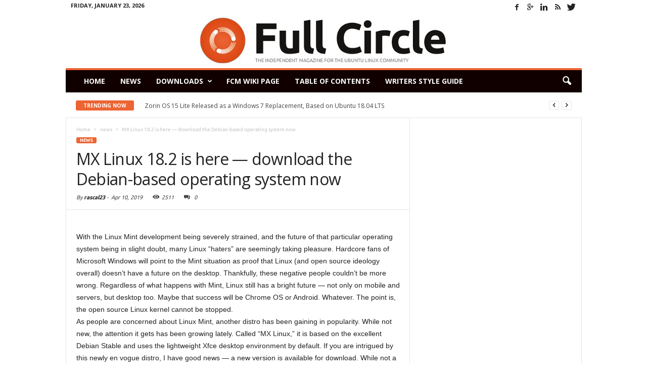

--- FILE ---
content_type: text/html; charset=UTF-8
request_url: https://legacy.fullcirclemagazine.org/2019/04/10/mx-linux-18-2-is-here-download-the-debian-based-operating-system-now/
body_size: 15033
content:
<!doctype html >
<!--[if IE 8]>    <html class="ie8" lang="en"> <![endif]-->
<!--[if IE 9]>    <html class="ie9" lang="en"> <![endif]-->
<!--[if gt IE 8]><!--> <html lang="en-US"> <!--<![endif]-->
<head>
    <title>MX Linux 18.2 is here &#8212; download the Debian-based operating system now | Full Circle Magazine</title>
    <meta charset="UTF-8" />
    <meta http-equiv="Content-Type" content="text/html; charset=UTF-8">
    <meta name="viewport" content="width=device-width, initial-scale=1.0">
    <link rel="pingback" href="https://legacy.fullcirclemagazine.org/xmlrpc.php" />
    <meta name='robots' content='max-image-preview:large' />
<meta name="author" content="rascal23">
<link rel="icon" type="image/png" href="https://www.legacy.fullcirclemagazine.org/wp-content/uploads/2015/06/fcm_favicon.png"><link rel='dns-prefetch' href='//stats.wp.com' />
<link rel='dns-prefetch' href='//fonts.googleapis.com' />
<link rel='dns-prefetch' href='//v0.wordpress.com' />
<link rel='preconnect' href='//i0.wp.com' />
<link rel='preconnect' href='//c0.wp.com' />
<link rel="alternate" type="application/rss+xml" title="Full Circle Magazine &raquo; Feed" href="https://legacy.fullcirclemagazine.org/feed/" />
<link rel="alternate" type="application/rss+xml" title="Full Circle Magazine &raquo; Comments Feed" href="https://legacy.fullcirclemagazine.org/comments/feed/" />
<style id='wp-img-auto-sizes-contain-inline-css' type='text/css'>
img:is([sizes=auto i],[sizes^="auto," i]){contain-intrinsic-size:3000px 1500px}
/*# sourceURL=wp-img-auto-sizes-contain-inline-css */
</style>
<link rel='stylesheet' id='sgr_main-css' href='https://legacy.fullcirclemagazine.org/wp-content/plugins/simple-google-recaptcha/sgr.css?ver=1643747657' type='text/css' media='all' />
<link rel='stylesheet' id='jetpack_related-posts-css' href='https://c0.wp.com/p/jetpack/15.4/modules/related-posts/related-posts.css' type='text/css' media='all' />
<link rel='stylesheet' id='pt-cv-public-style-css' href='https://legacy.fullcirclemagazine.org/wp-content/plugins/content-views-query-and-display-post-page/public/assets/css/cv.css?ver=4.2.1' type='text/css' media='all' />
<style id='wp-emoji-styles-inline-css' type='text/css'>

	img.wp-smiley, img.emoji {
		display: inline !important;
		border: none !important;
		box-shadow: none !important;
		height: 1em !important;
		width: 1em !important;
		margin: 0 0.07em !important;
		vertical-align: -0.1em !important;
		background: none !important;
		padding: 0 !important;
	}
/*# sourceURL=wp-emoji-styles-inline-css */
</style>
<style id='wp-block-library-inline-css' type='text/css'>
:root{--wp-block-synced-color:#7a00df;--wp-block-synced-color--rgb:122,0,223;--wp-bound-block-color:var(--wp-block-synced-color);--wp-editor-canvas-background:#ddd;--wp-admin-theme-color:#007cba;--wp-admin-theme-color--rgb:0,124,186;--wp-admin-theme-color-darker-10:#006ba1;--wp-admin-theme-color-darker-10--rgb:0,107,160.5;--wp-admin-theme-color-darker-20:#005a87;--wp-admin-theme-color-darker-20--rgb:0,90,135;--wp-admin-border-width-focus:2px}@media (min-resolution:192dpi){:root{--wp-admin-border-width-focus:1.5px}}.wp-element-button{cursor:pointer}:root .has-very-light-gray-background-color{background-color:#eee}:root .has-very-dark-gray-background-color{background-color:#313131}:root .has-very-light-gray-color{color:#eee}:root .has-very-dark-gray-color{color:#313131}:root .has-vivid-green-cyan-to-vivid-cyan-blue-gradient-background{background:linear-gradient(135deg,#00d084,#0693e3)}:root .has-purple-crush-gradient-background{background:linear-gradient(135deg,#34e2e4,#4721fb 50%,#ab1dfe)}:root .has-hazy-dawn-gradient-background{background:linear-gradient(135deg,#faaca8,#dad0ec)}:root .has-subdued-olive-gradient-background{background:linear-gradient(135deg,#fafae1,#67a671)}:root .has-atomic-cream-gradient-background{background:linear-gradient(135deg,#fdd79a,#004a59)}:root .has-nightshade-gradient-background{background:linear-gradient(135deg,#330968,#31cdcf)}:root .has-midnight-gradient-background{background:linear-gradient(135deg,#020381,#2874fc)}:root{--wp--preset--font-size--normal:16px;--wp--preset--font-size--huge:42px}.has-regular-font-size{font-size:1em}.has-larger-font-size{font-size:2.625em}.has-normal-font-size{font-size:var(--wp--preset--font-size--normal)}.has-huge-font-size{font-size:var(--wp--preset--font-size--huge)}.has-text-align-center{text-align:center}.has-text-align-left{text-align:left}.has-text-align-right{text-align:right}.has-fit-text{white-space:nowrap!important}#end-resizable-editor-section{display:none}.aligncenter{clear:both}.items-justified-left{justify-content:flex-start}.items-justified-center{justify-content:center}.items-justified-right{justify-content:flex-end}.items-justified-space-between{justify-content:space-between}.screen-reader-text{border:0;clip-path:inset(50%);height:1px;margin:-1px;overflow:hidden;padding:0;position:absolute;width:1px;word-wrap:normal!important}.screen-reader-text:focus{background-color:#ddd;clip-path:none;color:#444;display:block;font-size:1em;height:auto;left:5px;line-height:normal;padding:15px 23px 14px;text-decoration:none;top:5px;width:auto;z-index:100000}html :where(.has-border-color){border-style:solid}html :where([style*=border-top-color]){border-top-style:solid}html :where([style*=border-right-color]){border-right-style:solid}html :where([style*=border-bottom-color]){border-bottom-style:solid}html :where([style*=border-left-color]){border-left-style:solid}html :where([style*=border-width]){border-style:solid}html :where([style*=border-top-width]){border-top-style:solid}html :where([style*=border-right-width]){border-right-style:solid}html :where([style*=border-bottom-width]){border-bottom-style:solid}html :where([style*=border-left-width]){border-left-style:solid}html :where(img[class*=wp-image-]){height:auto;max-width:100%}:where(figure){margin:0 0 1em}html :where(.is-position-sticky){--wp-admin--admin-bar--position-offset:var(--wp-admin--admin-bar--height,0px)}@media screen and (max-width:600px){html :where(.is-position-sticky){--wp-admin--admin-bar--position-offset:0px}}

/*# sourceURL=wp-block-library-inline-css */
</style><style id='global-styles-inline-css' type='text/css'>
:root{--wp--preset--aspect-ratio--square: 1;--wp--preset--aspect-ratio--4-3: 4/3;--wp--preset--aspect-ratio--3-4: 3/4;--wp--preset--aspect-ratio--3-2: 3/2;--wp--preset--aspect-ratio--2-3: 2/3;--wp--preset--aspect-ratio--16-9: 16/9;--wp--preset--aspect-ratio--9-16: 9/16;--wp--preset--color--black: #000000;--wp--preset--color--cyan-bluish-gray: #abb8c3;--wp--preset--color--white: #ffffff;--wp--preset--color--pale-pink: #f78da7;--wp--preset--color--vivid-red: #cf2e2e;--wp--preset--color--luminous-vivid-orange: #ff6900;--wp--preset--color--luminous-vivid-amber: #fcb900;--wp--preset--color--light-green-cyan: #7bdcb5;--wp--preset--color--vivid-green-cyan: #00d084;--wp--preset--color--pale-cyan-blue: #8ed1fc;--wp--preset--color--vivid-cyan-blue: #0693e3;--wp--preset--color--vivid-purple: #9b51e0;--wp--preset--gradient--vivid-cyan-blue-to-vivid-purple: linear-gradient(135deg,rgb(6,147,227) 0%,rgb(155,81,224) 100%);--wp--preset--gradient--light-green-cyan-to-vivid-green-cyan: linear-gradient(135deg,rgb(122,220,180) 0%,rgb(0,208,130) 100%);--wp--preset--gradient--luminous-vivid-amber-to-luminous-vivid-orange: linear-gradient(135deg,rgb(252,185,0) 0%,rgb(255,105,0) 100%);--wp--preset--gradient--luminous-vivid-orange-to-vivid-red: linear-gradient(135deg,rgb(255,105,0) 0%,rgb(207,46,46) 100%);--wp--preset--gradient--very-light-gray-to-cyan-bluish-gray: linear-gradient(135deg,rgb(238,238,238) 0%,rgb(169,184,195) 100%);--wp--preset--gradient--cool-to-warm-spectrum: linear-gradient(135deg,rgb(74,234,220) 0%,rgb(151,120,209) 20%,rgb(207,42,186) 40%,rgb(238,44,130) 60%,rgb(251,105,98) 80%,rgb(254,248,76) 100%);--wp--preset--gradient--blush-light-purple: linear-gradient(135deg,rgb(255,206,236) 0%,rgb(152,150,240) 100%);--wp--preset--gradient--blush-bordeaux: linear-gradient(135deg,rgb(254,205,165) 0%,rgb(254,45,45) 50%,rgb(107,0,62) 100%);--wp--preset--gradient--luminous-dusk: linear-gradient(135deg,rgb(255,203,112) 0%,rgb(199,81,192) 50%,rgb(65,88,208) 100%);--wp--preset--gradient--pale-ocean: linear-gradient(135deg,rgb(255,245,203) 0%,rgb(182,227,212) 50%,rgb(51,167,181) 100%);--wp--preset--gradient--electric-grass: linear-gradient(135deg,rgb(202,248,128) 0%,rgb(113,206,126) 100%);--wp--preset--gradient--midnight: linear-gradient(135deg,rgb(2,3,129) 0%,rgb(40,116,252) 100%);--wp--preset--font-size--small: 13px;--wp--preset--font-size--medium: 20px;--wp--preset--font-size--large: 36px;--wp--preset--font-size--x-large: 42px;--wp--preset--spacing--20: 0.44rem;--wp--preset--spacing--30: 0.67rem;--wp--preset--spacing--40: 1rem;--wp--preset--spacing--50: 1.5rem;--wp--preset--spacing--60: 2.25rem;--wp--preset--spacing--70: 3.38rem;--wp--preset--spacing--80: 5.06rem;--wp--preset--shadow--natural: 6px 6px 9px rgba(0, 0, 0, 0.2);--wp--preset--shadow--deep: 12px 12px 50px rgba(0, 0, 0, 0.4);--wp--preset--shadow--sharp: 6px 6px 0px rgba(0, 0, 0, 0.2);--wp--preset--shadow--outlined: 6px 6px 0px -3px rgb(255, 255, 255), 6px 6px rgb(0, 0, 0);--wp--preset--shadow--crisp: 6px 6px 0px rgb(0, 0, 0);}:where(.is-layout-flex){gap: 0.5em;}:where(.is-layout-grid){gap: 0.5em;}body .is-layout-flex{display: flex;}.is-layout-flex{flex-wrap: wrap;align-items: center;}.is-layout-flex > :is(*, div){margin: 0;}body .is-layout-grid{display: grid;}.is-layout-grid > :is(*, div){margin: 0;}:where(.wp-block-columns.is-layout-flex){gap: 2em;}:where(.wp-block-columns.is-layout-grid){gap: 2em;}:where(.wp-block-post-template.is-layout-flex){gap: 1.25em;}:where(.wp-block-post-template.is-layout-grid){gap: 1.25em;}.has-black-color{color: var(--wp--preset--color--black) !important;}.has-cyan-bluish-gray-color{color: var(--wp--preset--color--cyan-bluish-gray) !important;}.has-white-color{color: var(--wp--preset--color--white) !important;}.has-pale-pink-color{color: var(--wp--preset--color--pale-pink) !important;}.has-vivid-red-color{color: var(--wp--preset--color--vivid-red) !important;}.has-luminous-vivid-orange-color{color: var(--wp--preset--color--luminous-vivid-orange) !important;}.has-luminous-vivid-amber-color{color: var(--wp--preset--color--luminous-vivid-amber) !important;}.has-light-green-cyan-color{color: var(--wp--preset--color--light-green-cyan) !important;}.has-vivid-green-cyan-color{color: var(--wp--preset--color--vivid-green-cyan) !important;}.has-pale-cyan-blue-color{color: var(--wp--preset--color--pale-cyan-blue) !important;}.has-vivid-cyan-blue-color{color: var(--wp--preset--color--vivid-cyan-blue) !important;}.has-vivid-purple-color{color: var(--wp--preset--color--vivid-purple) !important;}.has-black-background-color{background-color: var(--wp--preset--color--black) !important;}.has-cyan-bluish-gray-background-color{background-color: var(--wp--preset--color--cyan-bluish-gray) !important;}.has-white-background-color{background-color: var(--wp--preset--color--white) !important;}.has-pale-pink-background-color{background-color: var(--wp--preset--color--pale-pink) !important;}.has-vivid-red-background-color{background-color: var(--wp--preset--color--vivid-red) !important;}.has-luminous-vivid-orange-background-color{background-color: var(--wp--preset--color--luminous-vivid-orange) !important;}.has-luminous-vivid-amber-background-color{background-color: var(--wp--preset--color--luminous-vivid-amber) !important;}.has-light-green-cyan-background-color{background-color: var(--wp--preset--color--light-green-cyan) !important;}.has-vivid-green-cyan-background-color{background-color: var(--wp--preset--color--vivid-green-cyan) !important;}.has-pale-cyan-blue-background-color{background-color: var(--wp--preset--color--pale-cyan-blue) !important;}.has-vivid-cyan-blue-background-color{background-color: var(--wp--preset--color--vivid-cyan-blue) !important;}.has-vivid-purple-background-color{background-color: var(--wp--preset--color--vivid-purple) !important;}.has-black-border-color{border-color: var(--wp--preset--color--black) !important;}.has-cyan-bluish-gray-border-color{border-color: var(--wp--preset--color--cyan-bluish-gray) !important;}.has-white-border-color{border-color: var(--wp--preset--color--white) !important;}.has-pale-pink-border-color{border-color: var(--wp--preset--color--pale-pink) !important;}.has-vivid-red-border-color{border-color: var(--wp--preset--color--vivid-red) !important;}.has-luminous-vivid-orange-border-color{border-color: var(--wp--preset--color--luminous-vivid-orange) !important;}.has-luminous-vivid-amber-border-color{border-color: var(--wp--preset--color--luminous-vivid-amber) !important;}.has-light-green-cyan-border-color{border-color: var(--wp--preset--color--light-green-cyan) !important;}.has-vivid-green-cyan-border-color{border-color: var(--wp--preset--color--vivid-green-cyan) !important;}.has-pale-cyan-blue-border-color{border-color: var(--wp--preset--color--pale-cyan-blue) !important;}.has-vivid-cyan-blue-border-color{border-color: var(--wp--preset--color--vivid-cyan-blue) !important;}.has-vivid-purple-border-color{border-color: var(--wp--preset--color--vivid-purple) !important;}.has-vivid-cyan-blue-to-vivid-purple-gradient-background{background: var(--wp--preset--gradient--vivid-cyan-blue-to-vivid-purple) !important;}.has-light-green-cyan-to-vivid-green-cyan-gradient-background{background: var(--wp--preset--gradient--light-green-cyan-to-vivid-green-cyan) !important;}.has-luminous-vivid-amber-to-luminous-vivid-orange-gradient-background{background: var(--wp--preset--gradient--luminous-vivid-amber-to-luminous-vivid-orange) !important;}.has-luminous-vivid-orange-to-vivid-red-gradient-background{background: var(--wp--preset--gradient--luminous-vivid-orange-to-vivid-red) !important;}.has-very-light-gray-to-cyan-bluish-gray-gradient-background{background: var(--wp--preset--gradient--very-light-gray-to-cyan-bluish-gray) !important;}.has-cool-to-warm-spectrum-gradient-background{background: var(--wp--preset--gradient--cool-to-warm-spectrum) !important;}.has-blush-light-purple-gradient-background{background: var(--wp--preset--gradient--blush-light-purple) !important;}.has-blush-bordeaux-gradient-background{background: var(--wp--preset--gradient--blush-bordeaux) !important;}.has-luminous-dusk-gradient-background{background: var(--wp--preset--gradient--luminous-dusk) !important;}.has-pale-ocean-gradient-background{background: var(--wp--preset--gradient--pale-ocean) !important;}.has-electric-grass-gradient-background{background: var(--wp--preset--gradient--electric-grass) !important;}.has-midnight-gradient-background{background: var(--wp--preset--gradient--midnight) !important;}.has-small-font-size{font-size: var(--wp--preset--font-size--small) !important;}.has-medium-font-size{font-size: var(--wp--preset--font-size--medium) !important;}.has-large-font-size{font-size: var(--wp--preset--font-size--large) !important;}.has-x-large-font-size{font-size: var(--wp--preset--font-size--x-large) !important;}
/*# sourceURL=global-styles-inline-css */
</style>

<style id='classic-theme-styles-inline-css' type='text/css'>
/*! This file is auto-generated */
.wp-block-button__link{color:#fff;background-color:#32373c;border-radius:9999px;box-shadow:none;text-decoration:none;padding:calc(.667em + 2px) calc(1.333em + 2px);font-size:1.125em}.wp-block-file__button{background:#32373c;color:#fff;text-decoration:none}
/*# sourceURL=/wp-includes/css/classic-themes.min.css */
</style>
<link rel='stylesheet' id='google-font-opensans-css' href='https://fonts.googleapis.com/css?family=Open+Sans%3A300%2C400%2C600%2C700&#038;subset=latin%2Ccyrillic-ext%2Cgreek-ext%2Cgreek%2Cvietnamese%2Clatin-ext%2Ccyrillic&#038;ver=6.9' type='text/css' media='all' />
<link rel='stylesheet' id='google-roboto-cond-css' href='https://fonts.googleapis.com/css?family=Roboto+Condensed%3A300italic%2C400italic%2C700italic%2C400%2C300%2C700&#038;subset=latin%2Ccyrillic-ext%2Cgreek-ext%2Cgreek%2Cvietnamese%2Clatin-ext%2Ccyrillic&#038;ver=6.9' type='text/css' media='all' />
<link rel='stylesheet' id='parent-style-css' href='https://legacy.fullcirclemagazine.org/wp-content/themes/Newsmag/styles.min.css?ver=6.9' type='text/css' media='all' />
<link rel='stylesheet' id='js_composer_front-css' href='https://legacy.fullcirclemagazine.org/wp-content/plugins/js_composer/assets/css/js_composer.css?ver=4.4.4' type='text/css' media='all' />
<link rel='stylesheet' id='td-theme-css' href='https://legacy.fullcirclemagazine.org/wp-content/themes/Newsmag-child/style.css?ver=1.7.1' type='text/css' media='all' />
<link rel='stylesheet' id='sharedaddy-css' href='https://c0.wp.com/p/jetpack/15.4/modules/sharedaddy/sharing.css' type='text/css' media='all' />
<link rel='stylesheet' id='social-logos-css' href='https://c0.wp.com/p/jetpack/15.4/_inc/social-logos/social-logos.min.css' type='text/css' media='all' />
<script type="text/javascript" id="jetpack_related-posts-js-extra">
/* <![CDATA[ */
var related_posts_js_options = {"post_heading":"h4"};
//# sourceURL=jetpack_related-posts-js-extra
/* ]]> */
</script>
<script type="text/javascript" src="https://c0.wp.com/p/jetpack/15.4/_inc/build/related-posts/related-posts.min.js" id="jetpack_related-posts-js"></script>
<script type="text/javascript" src="https://c0.wp.com/c/6.9/wp-includes/js/jquery/jquery.min.js" id="jquery-core-js"></script>
<script type="text/javascript" src="https://c0.wp.com/c/6.9/wp-includes/js/jquery/jquery-migrate.min.js" id="jquery-migrate-js"></script>
<script type="text/javascript" id="sgr_main-js-extra">
/* <![CDATA[ */
var sgr_main = {"sgr_site_key":"6LdNWkIUAAAAAFCJSh672Xh7Nr1jBUnP66hJmLfz"};
//# sourceURL=sgr_main-js-extra
/* ]]> */
</script>
<script type='text/javascript' src='https://legacy.fullcirclemagazine.org/wp-content/plugins/bwp-minify/cache/minify-b1-sgr_main-50bfc06d55cc28c99fe3c9bfc15144fc.js'></script>
<link rel="https://api.w.org/" href="https://legacy.fullcirclemagazine.org/wp-json/" /><link rel="alternate" title="JSON" type="application/json" href="https://legacy.fullcirclemagazine.org/wp-json/wp/v2/posts/27128" /><link rel="EditURI" type="application/rsd+xml" title="RSD" href="https://legacy.fullcirclemagazine.org/xmlrpc.php?rsd" />
<meta name="generator" content="WordPress 6.9" />
<meta name="generator" content="Seriously Simple Podcasting 3.14.2" />
<link rel="canonical" href="https://legacy.fullcirclemagazine.org/2019/04/10/mx-linux-18-2-is-here-download-the-debian-based-operating-system-now/" />
<link rel='shortlink' href='https://wp.me/p8JplV-73y' />

<link rel="alternate" type="application/rss+xml" title="Podcast RSS feed" href="http://feeds.feedburner.com/FullCircleWeeklyNews" />

<script type="text/javascript">var _gaq=_gaq||[];_gaq.push(["_setAccount","UA-19940523-1"]);_gaq.push(["_trackPageview"]);(function(){var ga=document.createElement("script");ga.type="text/javascript";ga.async=true;ga.src=("https:"==document.location.protocol?"https://ssl":"http://www")+".google-analytics.com/ga.js";var s=document.getElementsByTagName("script")[0];s.parentNode.insertBefore(ga,s);})();</script>	<style>img#wpstats{display:none}</style>
		<!--[if lt IE 9]><script src="https://html5shim.googlecode.com/svn/trunk/html5.js"></script><![endif]-->
    <meta name="generator" content="Powered by Visual Composer - drag and drop page builder for WordPress."/>
<!--[if IE 8]><link rel="stylesheet" type="text/css" href="https://legacy.fullcirclemagazine.org/wp-content/plugins/js_composer/assets/css/vc-ie8.css" media="screen"><![endif]--><meta name="description" content="With the Linux Mint development being severely strained, and the future of that particular operating system being in slight doubt, many Linux &quot;haters&quot; are seemingly taking pleasure. Hardcore fans of Microsoft Windows will point to the Mint situation as proof that Linux (and open source ideology overall) doesn&#039;t have a future on the desktop. Thankfully,&hellip;" />

<!-- Jetpack Open Graph Tags -->
<meta property="og:type" content="article" />
<meta property="og:title" content="MX Linux 18.2 is here &#8212; download the Debian-based operating system now" />
<meta property="og:url" content="https://legacy.fullcirclemagazine.org/2019/04/10/mx-linux-18-2-is-here-download-the-debian-based-operating-system-now/" />
<meta property="og:description" content="With the Linux Mint development being severely strained, and the future of that particular operating system being in slight doubt, many Linux &#8220;haters&#8221; are seemingly taking pleasure. Har…" />
<meta property="article:published_time" content="2019-04-10T07:58:07+00:00" />
<meta property="article:modified_time" content="2019-04-10T07:58:07+00:00" />
<meta property="og:site_name" content="Full Circle Magazine" />
<meta property="og:image" content="https://s0.wp.com/i/blank.jpg" />
<meta property="og:image:width" content="200" />
<meta property="og:image:height" content="200" />
<meta property="og:image:alt" content="" />
<meta property="og:locale" content="en_US" />
<meta name="twitter:text:title" content="MX Linux 18.2 is here &#8212; download the Debian-based operating system now" />
<meta name="twitter:card" content="summary" />

<!-- End Jetpack Open Graph Tags -->

<!-- JS generated by theme -->

<script>
    

var td_blocks = []; //here we store all the items for the current page

//td_block class - each ajax block uses a object of this class for requests
function td_block() {
    this.id = '';
    this.block_type = 1; //block type id (1-234 etc)
    this.atts = '';
    this.td_column_number = '';
    this.td_current_page = 1; //
    this.post_count = 0; //from wp
    this.found_posts = 0; //from wp
    this.max_num_pages = 0; //from wp
    this.td_filter_value = ''; //current live filter value
    this.td_filter_ui_uid = ''; //used to select a item from the drop down filter
    this.is_ajax_running = false;
    this.td_user_action = ''; // load more or infinite loader (used by the animation)
    this.header_color = '';
    this.ajax_pagination_infinite_stop = ''; //show load more at page x
}

    
var td_ad_background_click_link="";
var td_ad_background_click_target="";
var td_ajax_url="https:\/\/legacy.fullcirclemagazine.org\/wp-admin\/admin-ajax.php?td_theme_name=Newsmag&v=1.7.1";
var td_get_template_directory_uri="https:\/\/legacy.fullcirclemagazine.org\/wp-content\/themes\/Newsmag";
var tds_snap_menu="snap";
var tds_logo_on_sticky="";
var tds_header_style="7";
var td_search_url="https:\/\/legacy.fullcirclemagazine.org\/search\/";
var td_please_wait="Please wait...";
var td_email_user_pass_incorrect="User or password incorrect!";
var td_email_user_incorrect="Email or username incorrect!";
var td_email_incorrect="Email incorrect!";
var tds_more_articles_on_post_enable="";
var tds_more_articles_on_post_time_to_wait="";
var tds_more_articles_on_post_pages_distance_from_top=0;
var tds_theme_color_site_wide="#ed6433";
var tds_smart_sidebar="";
var td_magnific_popup_translation_tPrev="Previous (Left arrow key)";
var td_magnific_popup_translation_tNext="Next (Right arrow key)";
var td_magnific_popup_translation_tCounter="%curr% of %total%";
var td_magnific_popup_translation_ajax_tError="The content from %url% could not be loaded.";
var td_magnific_popup_translation_image_tError="The image #%curr% could not be loaded.";
</script>


<!-- Header style compiled by theme -->

<style>
    
.td-header-border:before,
    .td-trending-now-title,
    .td_block_mega_menu .td_mega_menu_sub_cats .cur-sub-cat,
    .td-post-category:hover,
    .td-header-style-2 .td-header-sp-logo,
    .sf-menu ul .td-menu-item > a:hover,
    .sf-menu ul .sfHover > a,
    .sf-menu ul .current-menu-ancestor > a,
    .sf-menu ul .current-category-ancestor > a,
    .sf-menu ul .current-menu-item > a,
    .td-next-prev-wrap a:hover i,
    .page-nav .current,
    .widget_calendar tfoot a:hover,
    .td-footer-container .widget_search .wpb_button:hover,
    .td-scroll-up-visible,
    .dropcap,
    .td-category a,
    input[type="submit"]:hover,
    .td-post-small-box a:hover,
    .td-404-sub-sub-title a:hover,
    .td-rating-bar-wrap div,
    .td_top_authors .td-active .td-author-post-count,
    .td_top_authors .td-active .td-author-comments-count,
    .td_smart_list_3 .td-sml3-top-controls i:hover,
    .td_smart_list_3 .td-sml3-bottom-controls i:hover,
    .td-mobile-close a,
    .td_wrapper_video_playlist .td_video_controls_playlist_wrapper,
    .td-read-more a:hover,
    .td-login-wrap .btn,
    .td_display_err,
    .td-header-style-6 .td-top-menu-full,
    #bbpress-forums button:hover,
    #bbpress-forums .bbp-pagination .current,
    .bbp_widget_login .button:hover,
    .header-search-wrap .td-drop-down-search .btn:hover,
    .td-post-text-content .more-link-wrap:hover a,
    #buddypress div.item-list-tabs ul li > a span,
    #buddypress div.item-list-tabs ul li > a:hover span,
    #buddypress input[type=submit]:hover,
    #buddypress a.button:hover span,
    #buddypress div.item-list-tabs ul li.selected a span,
    #buddypress div.item-list-tabs ul li.current a span,
    #buddypress input[type=submit]:focus {
        background-color: #ed6433;
    }

    @media (max-width: 767px) {
        .category .td-category a.td-current-sub-category {
            background-color: #ed6433 !important;
        }
    }

    .woocommerce .onsale,
    .woocommerce .woocommerce a.button:hover,
    .woocommerce-page .woocommerce .button:hover,
    .single-product .product .summary .cart .button:hover,
    .woocommerce .woocommerce .product a.button:hover,
    .woocommerce .product a.button:hover,
    .woocommerce .product #respond input#submit:hover,
    .woocommerce .checkout input#place_order:hover,
    .woocommerce .woocommerce.widget .button:hover,
    .woocommerce .woocommerce-message .button:hover,
    .woocommerce .woocommerce-error .button:hover,
    .woocommerce .woocommerce-info .button:hover,
    .woocommerce.widget .ui-slider .ui-slider-handle,
    .vc_btn-black:hover,
	.wpb_btn-black:hover,
	.item-list-tabs .feed:hover a {
    	background-color: #ed6433 !important;
    }

    .top-header-menu a:hover,
    .top-header-menu .menu-item-has-children li a:hover,
    .td_module_wrap:hover .entry-title a,
    .td_mod_mega_menu:hover .entry-title a,
    .footer-email-wrap a,
    .widget a:hover,
    .td-footer-container .widget_calendar #today,
    .td-category-pulldown-filter a.td-pulldown-category-filter-link:hover,
    .td-load-more-wrap a:hover,
    .td-post-next-prev-content a:hover,
    .td-author-name a:hover,
    .td-author-url a:hover,
    .td_mod_related_posts:hover .entry-title a,
    .td-search-query,
    .top-header-menu .current-menu-item > a,
    .top-header-menu .current-menu-ancestor > a,
    .header-search-wrap .td-drop-down-search .result-msg a:hover,
    .td_top_authors .td-active .td-authors-name a,
    .td-mobile-content li a:hover,
    .post blockquote p,
    .td-post-content blockquote p,
    .page blockquote p,
    .comment-list cite a:hover,
    .comment-list cite:hover,
    .comment-list .comment-reply-link:hover,
    a,
    .white-menu #td-header-menu .sf-menu > li > a:hover,
    .white-menu #td-header-menu .sf-menu > .current-menu-ancestor > a,
    .white-menu #td-header-menu .sf-menu > .current-menu-item > a,
    .td-stack-classic-blog .td-post-text-content .more-link-wrap:hover a,
    .td_quote_on_blocks,
    #bbpress-forums .bbp-forum-freshness a:hover,
    #bbpress-forums .bbp-topic-freshness a:hover,
    #bbpress-forums .bbp-forums-list li a:hover,
    #bbpress-forums .bbp-forum-title:hover,
    #bbpress-forums .bbp-topic-permalink:hover,
    #bbpress-forums .bbp-topic-started-by a:hover,
    #bbpress-forums .bbp-topic-started-in a:hover,
    #bbpress-forums .bbp-body .super-sticky li.bbp-topic-title .bbp-topic-permalink,
    #bbpress-forums .bbp-body .sticky li.bbp-topic-title .bbp-topic-permalink,
    #bbpress-forums #subscription-toggle a:hover,
    #bbpress-forums #favorite-toggle a:hover,
    .widget_display_replies .bbp-author-name,
    .widget_display_topics .bbp-author-name,
    .td-category-siblings .td-subcat-dropdown a.td-current-sub-category,
    .td-category-siblings .td-subcat-dropdown a:hover,
    .td-pulldown-filter-display-option:hover,
    .td-pulldown-filter-display-option .td-pulldown-filter-link:hover,
    .td_normal_slide .td-wrapper-pulldown-filter .td-pulldown-filter-list a:hover,
    #buddypress ul.item-list li div.item-title a:hover,
    .td_block_13 .td-pulldown-filter-list a:hover {
        color: #ed6433;
    }

    .td-stack-classic-blog .td-post-text-content .more-link-wrap:hover a {
        outline-color: #ed6433;
    }

    .td-mega-menu .wpb_content_element li a:hover,
    .td_login_tab_focus {
        color: #ed6433 !important;
    }

    .td-next-prev-wrap a:hover i,
    .page-nav .current,
    .widget_tag_cloud a:hover,
    .post .td_quote_box,
    .page .td_quote_box,
    .td-login-panel-title,
    #bbpress-forums .bbp-pagination .current {
        border-color: #ed6433;
    }

    .td_wrapper_video_playlist .td_video_currently_playing:after,
    .item-list-tabs .feed:hover {
        border-color: #ed6433 !important;
    }





    
    .td-header-main-menu {
        background-color: #110000;
    }
</style>

<script>
  (function(i,s,o,g,r,a,m){i['GoogleAnalyticsObject']=r;i[r]=i[r]||function(){
  (i[r].q=i[r].q||[]).push(arguments)},i[r].l=1*new Date();a=s.createElement(o),
  m=s.getElementsByTagName(o)[0];a.async=1;a.src=g;m.parentNode.insertBefore(a,m)
  })(window,document,'script','//www.google-analytics.com/analytics.js','ga');

  ga('create', 'UA-19940523-2', 'auto');
  ga('send', 'pageview');

</script><noscript><style> .wpb_animate_when_almost_visible { opacity: 1; }</style></noscript></head>


<body class="wp-singular post-template-default single single-post postid-27128 single-format-standard wp-theme-Newsmag wp-child-theme-Newsmag-child mx-linux-18-2-is-here-download-the-debian-based-operating-system-now wpb-js-composer js-comp-ver-4.4.4 vc_responsive td-full-layout" itemscope="itemscope" itemtype="https://schema.org/WebPage">

<div id="td-outer-wrap">

        <div class="td-scroll-up"><i class="td-icon-menu-up"></i></div>

    <div class="td-transition-content-and-menu td-mobile-nav-wrap">
        <div id="td-mobile-nav">
    <!-- mobile menu close -->
    <div class="td-mobile-close">
        <a href="#">CLOSE</a>
        <div class="td-nav-triangle"></div>
    </div>

    <div class="td-mobile-content">
        <div class="menu-download-child-container"><ul id="menu-download-child" class=""><li id="menu-item-3010" class="menu-item menu-item-type-custom menu-item-object-custom menu-item-first menu-item-3010"><a href="/">Home</a></li>
<li id="menu-item-3011" class="menu-item menu-item-type-post_type menu-item-object-page menu-item-home current_page_parent menu-item-3011"><a href="https://legacy.fullcirclemagazine.org/news/">News</a></li>
<li id="menu-item-3012" class="menu-item menu-item-type-custom menu-item-object-custom menu-item-has-children menu-item-3012"><a href="#">Downloads</a>
<ul class="sub-menu">
	<li id="menu-item-3013" class="menu-item menu-item-type-custom menu-item-object-custom menu-item-3013"><a href="/downloads">Download Past Issues</a></li>
	<li id="menu-item-3266" class="menu-item menu-item-type-custom menu-item-object-custom menu-item-3266"><a href="http://issuu.com/fullcirclemagazine">Read on Issuu</a></li>
	<li id="menu-item-3419" class="menu-item menu-item-type-custom menu-item-object-custom menu-item-3419"><a href="http://www.magzter.com/publishers/Full-Circle">Read on Magzter</a></li>
	<li id="menu-item-3014" class="menu-item menu-item-type-custom menu-item-object-custom menu-item-3014"><a href="https://www.legacy.fullcirclemagazine.org/podcast/">Download Podcasts</a></li>
	<li id="menu-item-3015" class="menu-item menu-item-type-custom menu-item-object-custom menu-item-3015"><a href="/special-editions/">Special Editions</a></li>
</ul>
</li>
<li id="menu-item-3016" class="menu-item menu-item-type-custom menu-item-object-custom menu-item-3016"><a href="http://wiki.ubuntu.com/UbuntuMagazine">FCM Wiki Page</a></li>
<li id="menu-item-3017" class="menu-item menu-item-type-custom menu-item-object-custom menu-item-3017"><a href="https://goo.gl/tpOKqm">Table of Contents</a></li>
<li id="menu-item-3018" class="menu-item menu-item-type-custom menu-item-object-custom menu-item-3018"><a href="https://docs.google.com/document/d/1nCy0yD7DBPvMdDzMRGLaKyvRlUyS7bLwjyRmqYPh270/edit?usp=sharing">Writers Style Guide</a></li>
</ul></div>    </div>
</div>    </div>

        <div class="td-transition-content-and-menu td-content-wrap">



<!--
Header style 7
-->

<div class="td-header-wrap td-header-container td-header-style-7">
    <div class="td-header-row td-header-top-menu">
        
<div class="td-header-sp-top-menu">

    <div class="td_data_time">Friday, January 23, 2026</div></div>
                <div class="td-header-sp-top-widget">
            <span class="td-social-icon-wrap"><a target="_blank" href="http://www.facebook.com/fullcirclemagazine" title="Facebook"><i class="td-icon-font td-icon-facebook"></i></a></span><span class="td-social-icon-wrap"><a target="_blank" href="https://plus.google.com/u/0/b/106110703145896462114/" title="Google+"><i class="td-icon-font td-icon-googleplus"></i></a></span><span class="td-social-icon-wrap"><a target="_blank" href="http://www.linkedin.com/company/full-circle-magazine" title="Linkedin"><i class="td-icon-font td-icon-linkedin"></i></a></span><span class="td-social-icon-wrap"><a target="_blank" href="https://www.legacy.fullcirclemagazine.org/feed/" title="RSS"><i class="td-icon-font td-icon-rss"></i></a></span><span class="td-social-icon-wrap"><a target="_blank" href="http://twitter.com/fullcirclemag" title="Twitter"><i class="td-icon-font td-icon-twitter"></i></a></span>        </div>
        </div>


    <div class="td-header-row td-header-header">
        <div class="td-header-sp-logo">
                    <a itemprop="url" href="https://legacy.fullcirclemagazine.org/"><img src="https://www.legacy.fullcirclemagazine.org/wp-content/uploads/2015/06/FCMlogo-sm.jpg" alt="Full Circle Magazine" title="The FREE monthly independent PDF magazine for the Ubuntu and Linux community."/></a>
        <meta itemprop="name" content="Full Circle Magazine">
            </div>
    </div>

    <div class="td-header-menu-wrap">
        <div class="td-header-row td-header-border td-header-main-menu">
            <div id="td-header-menu" role="navigation" itemscope="itemscope" itemtype="https://schema.org/SiteNavigationElement">
    <div id="td-top-mobile-toggle"><a href="#"><i class="td-icon-font td-icon-mobile"></i></a></div>
    <div class="td-main-menu-logo">
                <a itemprop="url" href="https://legacy.fullcirclemagazine.org/"><img src="https://www.legacy.fullcirclemagazine.org/wp-content/uploads/2015/06/FCMlogo-sm.jpg" alt="Full Circle Magazine" title="The FREE monthly independent PDF magazine for the Ubuntu and Linux community."/></a>
        <meta itemprop="name" content="Full Circle Magazine">
        </div>
    <div class="menu-download-child-container"><ul id="menu-download-child-1" class="sf-menu"><li class="menu-item menu-item-type-custom menu-item-object-custom menu-item-first td-menu-item td-normal-menu menu-item-3010"><a href="/">Home</a></li>
<li class="menu-item menu-item-type-post_type menu-item-object-page menu-item-home current_page_parent td-menu-item td-normal-menu menu-item-3011"><a href="https://legacy.fullcirclemagazine.org/news/">News</a></li>
<li class="menu-item menu-item-type-custom menu-item-object-custom menu-item-has-children td-menu-item td-normal-menu menu-item-3012"><a href="#">Downloads</a>
<ul class="sub-menu">
	<li class="menu-item menu-item-type-custom menu-item-object-custom td-menu-item td-normal-menu menu-item-3013"><a href="/downloads">Download Past Issues</a></li>
	<li class="menu-item menu-item-type-custom menu-item-object-custom td-menu-item td-normal-menu menu-item-3266"><a href="http://issuu.com/fullcirclemagazine">Read on Issuu</a></li>
	<li class="menu-item menu-item-type-custom menu-item-object-custom td-menu-item td-normal-menu menu-item-3419"><a href="http://www.magzter.com/publishers/Full-Circle">Read on Magzter</a></li>
	<li class="menu-item menu-item-type-custom menu-item-object-custom td-menu-item td-normal-menu menu-item-3014"><a href="https://www.legacy.fullcirclemagazine.org/podcast/">Download Podcasts</a></li>
	<li class="menu-item menu-item-type-custom menu-item-object-custom td-menu-item td-normal-menu menu-item-3015"><a href="/special-editions/">Special Editions</a></li>
</ul>
</li>
<li class="menu-item menu-item-type-custom menu-item-object-custom td-menu-item td-normal-menu menu-item-3016"><a href="http://wiki.ubuntu.com/UbuntuMagazine">FCM Wiki Page</a></li>
<li class="menu-item menu-item-type-custom menu-item-object-custom td-menu-item td-normal-menu menu-item-3017"><a href="https://goo.gl/tpOKqm">Table of Contents</a></li>
<li class="menu-item menu-item-type-custom menu-item-object-custom td-menu-item td-normal-menu menu-item-3018"><a href="https://docs.google.com/document/d/1nCy0yD7DBPvMdDzMRGLaKyvRlUyS7bLwjyRmqYPh270/edit?usp=sharing">Writers Style Guide</a></li>
</ul></div></div>

<div class="td-search-wrapper">
    <div id="td-top-search">
        <!-- Search -->
        <div class="header-search-wrap">
            <div class="dropdown header-search">
                <a id="td-header-search-button" href="#" role="button" class="dropdown-toggle " data-toggle="dropdown"><i class="td-icon-search"></i></a>
            </div>
        </div>
    </div>
</div>

<div class="header-search-wrap">
	<div class="dropdown header-search">
		<div class="td-drop-down-search" aria-labelledby="td-header-search-button">
			<form role="search" method="get" class="td-search-form" action="https://legacy.fullcirclemagazine.org/">
				<div class="td-head-form-search-wrap">
					<input class="needsclick" id="td-header-search" type="text" value="" name="s" autocomplete="off" /><input class="wpb_button wpb_btn-inverse btn" type="submit" id="td-header-search-top" value="Search" />
				</div>
			</form>
			<div id="td-aj-search"></div>
		</div>
	</div>
</div>        </div>
    </div>

    <div class="td-header-container">
        <div class="td-header-row td-header-header">
            <div class="td-header-sp-ads">
                
<div class="td-header-ad-wrap  td-ad-m td-ad-tp td-ad-p">
    

</div>
            </div>
        </div>
    </div>
</div><div class="td-container"><script>var block_td_uid_1_6972f2864fd28 = new td_block();
block_td_uid_1_6972f2864fd28.id = "td_uid_1_6972f2864fd28";
block_td_uid_1_6972f2864fd28.atts = '{"category_id":"98","limit":"5","class":"td_block_id_3752530721 td_uid_1_6972f2864fd28_rand"}';
block_td_uid_1_6972f2864fd28.td_column_number = "1";
block_td_uid_1_6972f2864fd28.block_type = "td_block_trending_now";
block_td_uid_1_6972f2864fd28.post_count = "5";
block_td_uid_1_6972f2864fd28.found_posts = "2082";
block_td_uid_1_6972f2864fd28.max_num_pages = "417";
block_td_uid_1_6972f2864fd28.header_color = "";
block_td_uid_1_6972f2864fd28.ajax_pagination_infinite_stop = "";
td_blocks.push(block_td_uid_1_6972f2864fd28);
</script><div class="td_block_wrap td_block_trending_now td_block_id_3752530721 td_uid_1_6972f2864fd28_rand td-pb-border-top"><div id=td_uid_1_6972f2864fd28 class="td_block_inner">

	<div class="td-block-row"><div class="td-trending-now-wrapper" id="td_uid_2_6972f28652a6f" data-start=""><div class="td-trending-now-title">Trending Now</div><div class="td-trending-now-display-area">
        <div class="td_module_trending_now td_module_wrap td_module_no_thumb td-trending-now-post-0 td-trending-now-post" itemscope itemtype="https://schema.org/Article">

            <h3 itemprop="name" class="entry-title td-module-title"><a itemprop="url" href="https://legacy.fullcirclemagazine.org/2019/11/22/zorin-os-15-lite-released-as-a-windows-7-replacement-based-on-ubuntu-18-04-lts/" rel="bookmark" title="Zorin OS 15 Lite Released as a Windows 7 Replacement, Based on Ubuntu 18.04 LTS">Zorin OS 15 Lite Released as a Windows 7 Replacement, Based on Ubuntu 18.04 LTS</a></h3>
            <meta itemprop="author" content = "rascal23"><meta itemprop="interactionCount" content="UserComments:0"/>        </div>

        
        <div class="td_module_trending_now td_module_wrap td_module_no_thumb td-trending-now-post-1 td-trending-now-post" itemscope itemtype="https://schema.org/Article">

            <h3 itemprop="name" class="entry-title td-module-title"><a itemprop="url" href="https://legacy.fullcirclemagazine.org/2019/11/22/system76-will-build-its-own-linux-laptops-from-january-2020/" rel="bookmark" title="System76 Will Build Its Own Linux Laptops From January 2020">System76 Will Build Its Own Linux Laptops From January 2020</a></h3>
            <meta itemprop="author" content = "rascal23"><meta itemprop="interactionCount" content="UserComments:0"/>        </div>

        
        <div class="td_module_trending_now td_module_wrap td_module_no_thumb td-trending-now-post-2 td-trending-now-post" itemscope itemtype="https://schema.org/Article">

            <h3 itemprop="name" class="entry-title td-module-title"><a itemprop="url" href="https://legacy.fullcirclemagazine.org/2019/11/21/ipfire-open-source-linux-firewall-gets-improved-and-faster-qos/" rel="bookmark" title="IPFire Open-Source Linux Firewall Gets Improved and Faster QoS">IPFire Open-Source Linux Firewall Gets Improved and Faster QoS</a></h3>
            <meta itemprop="author" content = "rascal23"><meta itemprop="interactionCount" content="UserComments:0"/>        </div>

        
        <div class="td_module_trending_now td_module_wrap td_module_no_thumb td-trending-now-post-3 td-trending-now-post" itemscope itemtype="https://schema.org/Article">

            <h3 itemprop="name" class="entry-title td-module-title"><a itemprop="url" href="https://legacy.fullcirclemagazine.org/2019/11/21/linux-servers-running-webmin-app-targeted-by-ddos-attacks/" rel="bookmark" title="Linux Servers Running Webmin App Targeted By DDoS Attacks">Linux Servers Running Webmin App Targeted By DDoS Attacks</a></h3>
            <meta itemprop="author" content = "rascal23"><meta itemprop="interactionCount" content="UserComments:0"/>        </div>

        
        <div class="td_module_trending_now td_module_wrap td_module_no_thumb td-trending-now-post-4 td-trending-now-post" itemscope itemtype="https://schema.org/Article">

            <h3 itemprop="name" class="entry-title td-module-title"><a itemprop="url" href="https://legacy.fullcirclemagazine.org/2019/11/20/nextcry-ransomware-goes-after-linux-servers/" rel="bookmark" title="NextCry Ransomware Goes After Linux Servers">NextCry Ransomware Goes After Linux Servers</a></h3>
            <meta itemprop="author" content = "rascal23"><meta itemprop="interactionCount" content="UserComments:0"/>        </div>

        </div><div class="td-next-prev-wrap"><a href="#"
                                  class="td_ajax-prev-pagex td-trending-now-nav-left"
                                  data-wrapper-id="td_uid_2_6972f28652a6f"
                                  data-moving="left"
                                  data-control-start=""><i class="td-icon-menu-left"></i></a><a href="#"
                                  class="td_ajax-next-pagex td-trending-now-nav-right"
                                  data-wrapper-id="td_uid_2_6972f28652a6f"
                                  data-moving="right"
                                  data-control-start=""><i class="td-icon-menu-right"></i></a></div></div></div><!--./row-fluid--></div></div> <!-- ./block --></div>
    <div class="td-container td-post-template-default">
        <div class="td-container-border">
            <div class="td-pb-row">
                                            <div class="td-pb-span8 td-main-content" role="main">
                                <div class="td-ss-main-content">
                                    

    <article id="post-27128" class="post-27128 post type-post status-publish format-standard hentry category-news" itemscope itemtype="https://schema.org/Article">
        <div class="td-post-header td-pb-padding-side">
            <div class="entry-crumbs"><span itemscope itemtype="http://data-vocabulary.org/Breadcrumb"><a title="" class="entry-crumb" itemprop="url" href="https://legacy.fullcirclemagazine.org/"><span itemprop="title">Home</span></a></span> <i class="td-icon-right td-bread-sep"></i> <span itemscope itemtype="http://data-vocabulary.org/Breadcrumb"><a title="View all posts in news" class="entry-crumb" itemprop="url" href="https://legacy.fullcirclemagazine.org/category/news/"><span itemprop="title">news</span></a></span> <i class="td-icon-right td-bread-sep"></i> <span itemscope itemtype="http://data-vocabulary.org/Breadcrumb"><meta itemprop="title" content = "MX Linux 18.2 is here &#8212; download the Debian-based operating system now"><meta itemprop="url" content = "https://legacy.fullcirclemagazine.org/2019/04/10/mx-linux-18-2-is-here-download-the-debian-based-operating-system-now/">MX Linux 18.2 is here &#8212; download the Debian-based operating system now</span></div>
            <ul class="td-category"><li class="entry-category"><a  href="https://legacy.fullcirclemagazine.org/category/news/">news</a></li></ul>
            <header>
                <h1 itemprop="name" class="entry-title">MX Linux 18.2 is here &#8212; download the Debian-based operating system now</h1>

                

                <div class="meta-info">

                    <div class="td-post-author-name">By <a itemprop="author" href="https://legacy.fullcirclemagazine.org/author/rascal23/">rascal23</a> - </div>                    <div class="td-post-date"><time  itemprop="dateCreated" class="entry-date updated td-module-date" datetime="2019-04-10T07:58:07+00:00" >Apr 10, 2019</time><meta itemprop="interactionCount" content="UserComments:0"/></div>                    <div class="td-post-views"><i class="td-icon-views"></i><span class="td-nr-views-27128">2511</span></div>                    <div class="td-post-comments"><a href="https://legacy.fullcirclemagazine.org/2019/04/10/mx-linux-18-2-is-here-download-the-debian-based-operating-system-now/#respond"><i class="td-icon-comments"></i>0</a></div>                </div>
            </header>


        </div>

        

        <div class="td-post-content td-pb-padding-side">

        
        <div class="td-a-rec td-a-rec-id-content_top "></div><div class="td-a-rec td-a-rec-id-content_inline "></div><p>With the Linux Mint development being severely strained, and the future of that particular operating system being in slight doubt, many Linux &#8220;haters&#8221; are seemingly taking pleasure. Hardcore fans of Microsoft Windows will point to the Mint situation as proof that Linux (and open source ideology overall) doesn&#8217;t have a future on the desktop. Thankfully, these negative people couldn&#8217;t be more wrong. Regardless of what happens with Mint, Linux still has a bright future &#8212; not only on mobile and servers, but desktop too. Maybe that success will be Chrome OS or Android. Whatever. The point is, the open source Linux kernel cannot be stopped.<br />
As people are concerned about Linux Mint, another distro has been gaining in popularity. While not new, the attention it gets has been growing lately. Called &#8220;MX Linux,&#8221; it is based on the excellent Debian Stable and uses the lightweight Xfce desktop environment by default. If you are intrigued by this newly en vogue distro, I have good news &#8212; a new version is available for download. While not a major release,the 18.2 ISO is chock full of changes, fixes, and of course, updated packages. If you are already running MX Linux 18, there is no need to download this ISO &#8212; you will get all of these updates.</p>
<p>Source: <a href="https://betanews.com/2019/04/09/mx-linux-182-debvian/">https://betanews.com/2019/04/09/mx-linux-182-debvian/</a><br />
Submitted by: Arnfried Walbrecht</p>
<div class="sharedaddy sd-sharing-enabled"><div class="robots-nocontent sd-block sd-social sd-social-icon sd-sharing"><h3 class="sd-title">Share this:</h3><div class="sd-content"><ul><li class="share-twitter"><a rel="nofollow noopener noreferrer"
				data-shared="sharing-twitter-27128"
				class="share-twitter sd-button share-icon no-text"
				href="https://legacy.fullcirclemagazine.org/2019/04/10/mx-linux-18-2-is-here-download-the-debian-based-operating-system-now/?share=twitter"
				target="_blank"
				aria-labelledby="sharing-twitter-27128"
				>
				<span id="sharing-twitter-27128" hidden>Click to share on X (Opens in new window)</span>
				<span>X</span>
			</a></li><li class="share-facebook"><a rel="nofollow noopener noreferrer"
				data-shared="sharing-facebook-27128"
				class="share-facebook sd-button share-icon no-text"
				href="https://legacy.fullcirclemagazine.org/2019/04/10/mx-linux-18-2-is-here-download-the-debian-based-operating-system-now/?share=facebook"
				target="_blank"
				aria-labelledby="sharing-facebook-27128"
				>
				<span id="sharing-facebook-27128" hidden>Click to share on Facebook (Opens in new window)</span>
				<span>Facebook</span>
			</a></li><li class="share-end"></li></ul></div></div></div>
<div id='jp-relatedposts' class='jp-relatedposts' >
	<h3 class="jp-relatedposts-headline"><em>Related</em></h3>
</div><div class="td-a-rec td-a-rec-id-content_bottom "></div>        </div>


        <footer>
                        
            <div class="td-post-source-tags td-pb-padding-side">
                                            </div>

                        <div class="td-block-row td-post-next-prev"><div class="td-block-span6 td-post-prev-post"><div class="td-post-next-prev-content"><span>Previous article</span><a href="https://legacy.fullcirclemagazine.org/2019/04/09/ubuntu-mate-19-04-and-18-04-2-are-now-available-for-gpd-pocket-gdp-pocket-2/">Ubuntu MATE 19.04 and 18.04.2 Are Now Available for GPD Pocket &amp; GDP Pocket 2</a></div></div><div class="td-next-prev-separator"></div><div class="td-block-span6 td-post-next-post"><div class="td-post-next-prev-content"><span>Next article</span><a href="https://legacy.fullcirclemagazine.org/2019/04/10/red-hat-and-fedora-working-to-bring-linux-powered-arm-laptops/">Red Hat And Fedora Working To Bring Linux-powered ARM Laptops</a></div></div></div>            <div class="td-author-name vcard author" style="display: none"><span class="fn"><a href="https://legacy.fullcirclemagazine.org/author/">rascal23</a></span></div>	        <meta itemprop="author" content = "rascal23"><meta itemprop="interactionCount" content="UserComments:0"/>        </footer>

    </article> <!-- /.post -->

    <script>var block_td_uid_3_6972f28654866 = new td_block();
block_td_uid_3_6972f28654866.id = "td_uid_3_6972f28654866";
block_td_uid_3_6972f28654866.atts = '{"limit":3,"ajax_pagination":"next_prev","live_filter":"cur_post_same_categories","td_ajax_filter_type":"td_custom_related","class":"td_block_id_261281036 td_uid_3_6972f28654866_rand","td_column_number":3,"live_filter_cur_post_id":27128,"live_filter_cur_post_author":"48181"}';
block_td_uid_3_6972f28654866.td_column_number = "3";
block_td_uid_3_6972f28654866.block_type = "td_block_related_posts";
block_td_uid_3_6972f28654866.post_count = "3";
block_td_uid_3_6972f28654866.found_posts = "2081";
block_td_uid_3_6972f28654866.max_num_pages = "694";
block_td_uid_3_6972f28654866.header_color = "";
block_td_uid_3_6972f28654866.ajax_pagination_infinite_stop = "";
td_blocks.push(block_td_uid_3_6972f28654866);
</script><div class="td_block_wrap td_block_related_posts td_block_id_261281036 td_uid_3_6972f28654866_rand td-pb-border-top"><h4 class="td-related-title"><a id="td_uid_4_6972f28656f9a" class="td-related-left td-cur-simple-item" data-td_filter_value="" data-td_block_id="td_uid_3_6972f28654866" href="#">RELATED ARTICLES</a><a id="td_uid_5_6972f28656f9f" class="td-related-right" data-td_filter_value="td_related_more_from_author" data-td_block_id="td_uid_3_6972f28654866" href="#">MORE FROM AUTHOR</a></h4><div id=td_uid_3_6972f28654866 class="td_block_inner">

	<div class="td-related-row">

	<div class="td-related-span4">

        <div class="td_module_related_posts td-animation-stack td_module_no_thumb td_mod_related_posts">
            <div class="td-module-image">
                                            </div>
            <div class="item-details">
                <h3 itemprop="name" class="entry-title td-module-title"><a itemprop="url" href="https://legacy.fullcirclemagazine.org/2019/11/22/zorin-os-15-lite-released-as-a-windows-7-replacement-based-on-ubuntu-18-04-lts/" rel="bookmark" title="Zorin OS 15 Lite Released as a Windows 7 Replacement, Based on Ubuntu 18.04 LTS">Zorin OS 15 Lite Released as a Windows 7 Replacement, Based on Ubuntu 18.04 LTS</a></h3>            </div>
        </div>
        
	</div> <!-- ./td-related-span4 -->

	<div class="td-related-span4">

        <div class="td_module_related_posts td-animation-stack td_module_no_thumb td_mod_related_posts">
            <div class="td-module-image">
                                            </div>
            <div class="item-details">
                <h3 itemprop="name" class="entry-title td-module-title"><a itemprop="url" href="https://legacy.fullcirclemagazine.org/2019/11/22/system76-will-build-its-own-linux-laptops-from-january-2020/" rel="bookmark" title="System76 Will Build Its Own Linux Laptops From January 2020">System76 Will Build Its Own Linux Laptops From January 2020</a></h3>            </div>
        </div>
        
	</div> <!-- ./td-related-span4 -->

	<div class="td-related-span4">

        <div class="td_module_related_posts td-animation-stack td_module_no_thumb td_mod_related_posts">
            <div class="td-module-image">
                                            </div>
            <div class="item-details">
                <h3 itemprop="name" class="entry-title td-module-title"><a itemprop="url" href="https://legacy.fullcirclemagazine.org/2019/11/21/ipfire-open-source-linux-firewall-gets-improved-and-faster-qos/" rel="bookmark" title="IPFire Open-Source Linux Firewall Gets Improved and Faster QoS">IPFire Open-Source Linux Firewall Gets Improved and Faster QoS</a></h3>            </div>
        </div>
        
	</div> <!-- ./td-related-span4 --></div><!--./row-fluid--></div><div class="td-next-prev-wrap"><a href="#" class="td-ajax-prev-page ajax-page-disabled" id="prev-page-td_uid_3_6972f28654866" data-td_block_id="td_uid_3_6972f28654866"><i class="td-icon-font td-icon-menu-left"></i></a><a href="#"  class="td-ajax-next-page" id="next-page-td_uid_3_6972f28654866" data-td_block_id="td_uid_3_6972f28654866"><i class="td-icon-font td-icon-menu-right"></i></a></div></div> <!-- ./block -->
                        <div class="comments" id="comments">
                            
                                <div class="td-comments-title-wrap td-pb-padding-side">
                                                                        <h4><span>NO COMMENTS</span></h4>
                                </div>

                                
                            
	                            <p class="td-pb-padding-side">Comments are closed.</p>

                            
                                                                                </div> <!-- /.content -->


                                </div>
                            </div>
                            <div class="td-pb-span4 td-main-sidebar" role="complementary">
                                <div class="td-ss-main-sidebar">
                                                                    </div>
                            </div>
                                    </div> <!-- /.td-pb-row -->
        </div>
    </div> <!-- /.td-container -->

<!-- Footer -->





<!-- Sub Footer -->
    <div class="td-sub-footer-container td-container td-container-border td-add-border">
        <div class="td-pb-row">
            <div class="td-pb-span4 td-sub-footer-copy">
                <div class="td-pb-padding-side">
                    All material in our PDFs are Creative Commons Share Alike                </div>
            </div>

            <div class="td-pb-span8 td-sub-footer-menu">
                <div class="td-pb-padding-side">
                                    </div>
            </div>
        </div>
    </div>
    </div><!--close content div-->
</div><!--close td-outer-wrap-->



<script type="speculationrules">
{"prefetch":[{"source":"document","where":{"and":[{"href_matches":"/*"},{"not":{"href_matches":["/wp-*.php","/wp-admin/*","/wp-content/uploads/*","/wp-content/*","/wp-content/plugins/*","/wp-content/themes/Newsmag-child/*","/wp-content/themes/Newsmag/*","/*\\?(.+)"]}},{"not":{"selector_matches":"a[rel~=\"nofollow\"]"}},{"not":{"selector_matches":".no-prefetch, .no-prefetch a"}}]},"eagerness":"conservative"}]}
</script>


    <!--

        Theme: Newsmag by tagDiv 2015
        Version: 1.7.1 (rara)
        Deploy mode: deploy
        
        uid: 6972f286586be
    -->

    
<!-- Custom css form theme panel -->
<style type="text/css" media="screen">
/* custom css theme panel */
.issuetable a[href$=".pdf"]:after {
    content: " (PDF)";
}

html body {
    background-color: white;
}

body .td-excerpt {
    overflow: hidden;
}

div#gcaptcha {
    transform:scale(0.77);
    -webkit-transform:scale(0.77); 
    transform-origin:0 0;
    -webkit-transform-origin:0 0;
}

@media screen and (max-width: 46em) {
    .issuuembed img {
        max-width: 100% !important;
        max-height: 100% !important;
    }

    .issuuembed {
        width: auto !important;
    }
}

@-moz-document url-prefix() { 
  .issuetable {
    table-layout: fixed;
  }
  .issuetable td:nth-child(n) {
     width: 75%;
  }
  .issuetable td:nth-child(2n) {
      width: 25%;
  }
}
</style>


	<script type="text/javascript">
		window.WPCOM_sharing_counts = {"https://legacy.fullcirclemagazine.org/2019/04/10/mx-linux-18-2-is-here-download-the-debian-based-operating-system-now/":27128};
	</script>
				<script type="text/javascript" id="pt-cv-content-views-script-js-extra">
/* <![CDATA[ */
var PT_CV_PUBLIC = {"_prefix":"pt-cv-","page_to_show":"5","_nonce":"78cbece11e","is_admin":"","is_mobile":"","ajaxurl":"https://legacy.fullcirclemagazine.org/wp-admin/admin-ajax.php","lang":"","loading_image_src":"[data-uri]"};
var PT_CV_PAGINATION = {"first":"\u00ab","prev":"\u2039","next":"\u203a","last":"\u00bb","goto_first":"Go to first page","goto_prev":"Go to previous page","goto_next":"Go to next page","goto_last":"Go to last page","current_page":"Current page is","goto_page":"Go to page"};
//# sourceURL=pt-cv-content-views-script-js-extra
/* ]]> */
</script>
<script type='text/javascript' src='https://legacy.fullcirclemagazine.org/wp-content/plugins/bwp-minify/cache/minify-b1-pt-cv-content-views-script-defe480442c5876bd8af6357597dba72.js'></script>
<script type="text/javascript" src="https://c0.wp.com/c/6.9/wp-includes/js/comment-reply.min.js" id="comment-reply-js" async="async" data-wp-strategy="async" fetchpriority="low"></script>
<script type="text/javascript" id="jetpack-stats-js-before">
/* <![CDATA[ */
_stq = window._stq || [];
_stq.push([ "view", {"v":"ext","blog":"129032907","post":"27128","tz":"0","srv":"legacy.fullcirclemagazine.org","j":"1:15.4"} ]);
_stq.push([ "clickTrackerInit", "129032907", "27128" ]);
//# sourceURL=jetpack-stats-js-before
/* ]]> */
</script>
<script type="text/javascript" src="https://stats.wp.com/e-202604.js" id="jetpack-stats-js" defer="defer" data-wp-strategy="defer"></script>
<script type="text/javascript" id="sharing-js-js-extra">
/* <![CDATA[ */
var sharing_js_options = {"lang":"en","counts":"1","is_stats_active":"1"};
//# sourceURL=sharing-js-js-extra
/* ]]> */
</script>
<script type="text/javascript" src="https://c0.wp.com/p/jetpack/15.4/_inc/build/sharedaddy/sharing.min.js" id="sharing-js-js"></script>
<script type="text/javascript" id="sharing-js-js-after">
/* <![CDATA[ */
var windowOpen;
			( function () {
				function matches( el, sel ) {
					return !! (
						el.matches && el.matches( sel ) ||
						el.msMatchesSelector && el.msMatchesSelector( sel )
					);
				}

				document.body.addEventListener( 'click', function ( event ) {
					if ( ! event.target ) {
						return;
					}

					var el;
					if ( matches( event.target, 'a.share-twitter' ) ) {
						el = event.target;
					} else if ( event.target.parentNode && matches( event.target.parentNode, 'a.share-twitter' ) ) {
						el = event.target.parentNode;
					}

					if ( el ) {
						event.preventDefault();

						// If there's another sharing window open, close it.
						if ( typeof windowOpen !== 'undefined' ) {
							windowOpen.close();
						}
						windowOpen = window.open( el.getAttribute( 'href' ), 'wpcomtwitter', 'menubar=1,resizable=1,width=600,height=350' );
						return false;
					}
				} );
			} )();
var windowOpen;
			( function () {
				function matches( el, sel ) {
					return !! (
						el.matches && el.matches( sel ) ||
						el.msMatchesSelector && el.msMatchesSelector( sel )
					);
				}

				document.body.addEventListener( 'click', function ( event ) {
					if ( ! event.target ) {
						return;
					}

					var el;
					if ( matches( event.target, 'a.share-facebook' ) ) {
						el = event.target;
					} else if ( event.target.parentNode && matches( event.target.parentNode, 'a.share-facebook' ) ) {
						el = event.target.parentNode;
					}

					if ( el ) {
						event.preventDefault();

						// If there's another sharing window open, close it.
						if ( typeof windowOpen !== 'undefined' ) {
							windowOpen.close();
						}
						windowOpen = window.open( el.getAttribute( 'href' ), 'wpcomfacebook', 'menubar=1,resizable=1,width=600,height=400' );
						return false;
					}
				} );
			} )();
//# sourceURL=sharing-js-js-after
/* ]]> */
</script>
<script id="wp-emoji-settings" type="application/json">
{"baseUrl":"https://s.w.org/images/core/emoji/17.0.2/72x72/","ext":".png","svgUrl":"https://s.w.org/images/core/emoji/17.0.2/svg/","svgExt":".svg","source":{"concatemoji":"https://legacy.fullcirclemagazine.org/wp-includes/js/wp-emoji-release.min.js?ver=6.9"}}
</script>
<script type="module">
/* <![CDATA[ */
/*! This file is auto-generated */
const a=JSON.parse(document.getElementById("wp-emoji-settings").textContent),o=(window._wpemojiSettings=a,"wpEmojiSettingsSupports"),s=["flag","emoji"];function i(e){try{var t={supportTests:e,timestamp:(new Date).valueOf()};sessionStorage.setItem(o,JSON.stringify(t))}catch(e){}}function c(e,t,n){e.clearRect(0,0,e.canvas.width,e.canvas.height),e.fillText(t,0,0);t=new Uint32Array(e.getImageData(0,0,e.canvas.width,e.canvas.height).data);e.clearRect(0,0,e.canvas.width,e.canvas.height),e.fillText(n,0,0);const a=new Uint32Array(e.getImageData(0,0,e.canvas.width,e.canvas.height).data);return t.every((e,t)=>e===a[t])}function p(e,t){e.clearRect(0,0,e.canvas.width,e.canvas.height),e.fillText(t,0,0);var n=e.getImageData(16,16,1,1);for(let e=0;e<n.data.length;e++)if(0!==n.data[e])return!1;return!0}function u(e,t,n,a){switch(t){case"flag":return n(e,"\ud83c\udff3\ufe0f\u200d\u26a7\ufe0f","\ud83c\udff3\ufe0f\u200b\u26a7\ufe0f")?!1:!n(e,"\ud83c\udde8\ud83c\uddf6","\ud83c\udde8\u200b\ud83c\uddf6")&&!n(e,"\ud83c\udff4\udb40\udc67\udb40\udc62\udb40\udc65\udb40\udc6e\udb40\udc67\udb40\udc7f","\ud83c\udff4\u200b\udb40\udc67\u200b\udb40\udc62\u200b\udb40\udc65\u200b\udb40\udc6e\u200b\udb40\udc67\u200b\udb40\udc7f");case"emoji":return!a(e,"\ud83e\u1fac8")}return!1}function f(e,t,n,a){let r;const o=(r="undefined"!=typeof WorkerGlobalScope&&self instanceof WorkerGlobalScope?new OffscreenCanvas(300,150):document.createElement("canvas")).getContext("2d",{willReadFrequently:!0}),s=(o.textBaseline="top",o.font="600 32px Arial",{});return e.forEach(e=>{s[e]=t(o,e,n,a)}),s}function r(e){var t=document.createElement("script");t.src=e,t.defer=!0,document.head.appendChild(t)}a.supports={everything:!0,everythingExceptFlag:!0},new Promise(t=>{let n=function(){try{var e=JSON.parse(sessionStorage.getItem(o));if("object"==typeof e&&"number"==typeof e.timestamp&&(new Date).valueOf()<e.timestamp+604800&&"object"==typeof e.supportTests)return e.supportTests}catch(e){}return null}();if(!n){if("undefined"!=typeof Worker&&"undefined"!=typeof OffscreenCanvas&&"undefined"!=typeof URL&&URL.createObjectURL&&"undefined"!=typeof Blob)try{var e="postMessage("+f.toString()+"("+[JSON.stringify(s),u.toString(),c.toString(),p.toString()].join(",")+"));",a=new Blob([e],{type:"text/javascript"});const r=new Worker(URL.createObjectURL(a),{name:"wpTestEmojiSupports"});return void(r.onmessage=e=>{i(n=e.data),r.terminate(),t(n)})}catch(e){}i(n=f(s,u,c,p))}t(n)}).then(e=>{for(const n in e)a.supports[n]=e[n],a.supports.everything=a.supports.everything&&a.supports[n],"flag"!==n&&(a.supports.everythingExceptFlag=a.supports.everythingExceptFlag&&a.supports[n]);var t;a.supports.everythingExceptFlag=a.supports.everythingExceptFlag&&!a.supports.flag,a.supports.everything||((t=a.source||{}).concatemoji?r(t.concatemoji):t.wpemoji&&t.twemoji&&(r(t.twemoji),r(t.wpemoji)))});
//# sourceURL=https://legacy.fullcirclemagazine.org/wp-includes/js/wp-emoji-loader.min.js
/* ]]> */
</script>

<!-- JS generated by theme -->

<script>
    
</script>

</body>
</html>